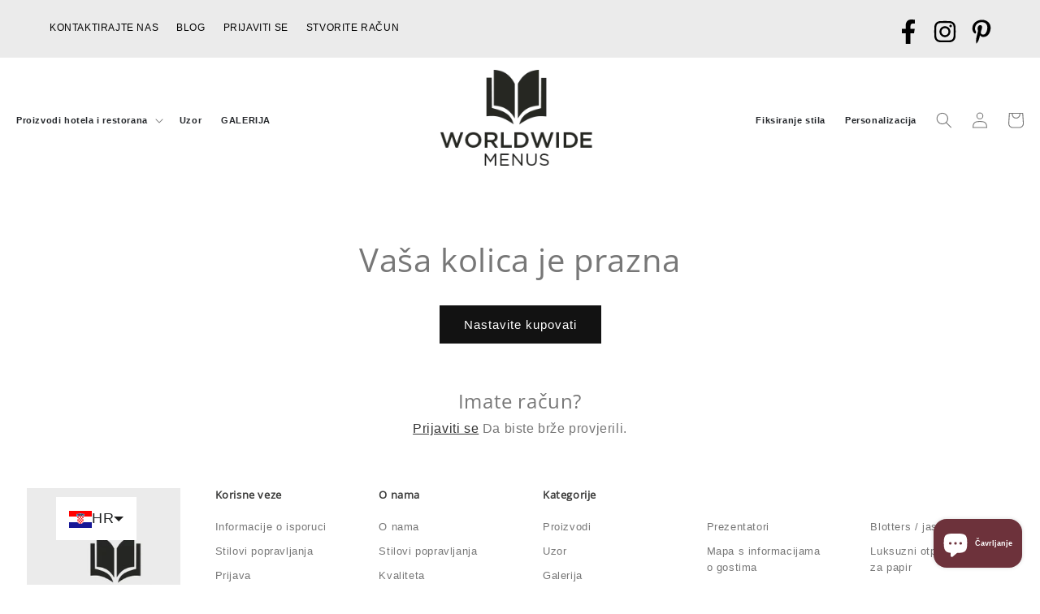

--- FILE ---
content_type: text/css
request_url: https://www.worldwidemenus.com/cdn/shop/t/9/assets/custom-css.css?v=53506526538352896681768390694
body_size: -454
content:
body{color:#777;font-weight:400;line-height:1.4}p{font-size:16px}.full_width{width:100%!important}a{text-decoration:none;color:#08c;cursor:pointer}img{max-width:100%}.black{color:#000!important}.light_silver{color:#222529!important}.light_silver:hover{color:#f4631b!important}.white{color:#fff}.silver{color:#636363}.font-silver{color:#777}.left{text-align:left}.right{text-align:right}.center{text-align:center}@font-face{font-family:Helvetica Neue;src:url("{{ https://fonts.cdnfonts.com/css/helvetica-neue-9 | asset_url }}") format("[font-format]")}
/*# sourceMappingURL=/cdn/shop/t/9/assets/custom-css.css.map?v=53506526538352896681768390694 */


--- FILE ---
content_type: text/css
request_url: https://www.worldwidemenus.com/cdn/shop/t/9/assets/faq.css?v=158462346517336494121768390694
body_size: -239
content:
.faq-accordian{width:100%;margin:20px 0 0;color:#e1e4e7}.faq-accordian .title{background-color:#e1e4e7;color:#000!important;padding:15px;margin:0;border-bottom:0;font-weight:700;transition:all .25s ease;font-size:15px}.faq-accordian .title:hover{background-color:#0b78a02e}.faq-accordian ul{margin:0;padding:0}.faq-accordian ul li{display:block;width:100%;list-style:none;border:solid 1px #e2f6ff;margin-bottom:10px}.faq-accordian ul li a{display:block;background-color:#eee;padding:1rem;color:#777;border-bottom:1px solid rgba(0,0,0,.05)}.faq-accordian ul li a:hover{background-color:#55acee;color:#fff}.faq-accordian ul .accordianContent{display:none}.faq-accordian .accordianContent{padding:15px}.faq-accordian .accordianContent p{font-size:14px;font-weight:400;color:#999}.faq-accordian .open{transform:rotate(45deg);transition:all .25s ease}.faq-accordian .fa{transition:all .25s ease;float:right}.faq-accordian h3{cursor:pointer}.faq-accordian ul li ul li{list-style:disc;margin-bottom:7px;color:#000;margin-left:32px;font-size:15px;border:none;display:list-item}.custfaq{padding:0% 14% 19px}a.read-more,a.read-less{color:#000}
/*# sourceMappingURL=/cdn/shop/t/9/assets/faq.css.map?v=158462346517336494121768390694 */


--- FILE ---
content_type: text/css
request_url: https://www.worldwidemenus.com/cdn/shop/t/9/assets/breadcrumb_navigation_css.css?v=181087126519344286741768390694
body_size: -513
content:
.breadcrumbs__list .breadcrumbs__item a{text-decoration:none;color:#000;font-weight:700;font-size:1.3rem;text-transform:uppercase}.breadcrumbs__item{text-decoration:none;text-transform:capitalize;color:#000}.breadcrumbs{max-width:100%;border-top:1px solid #dfdfdf;border-bottom:1px solid #dfdfdf;padding:7px 0;background-color:#f4f4f4!important;color:#000!important}.breadcrumbs__list .breadcrumbs__item a{text-decoration:none}.breadcrumbs__list{margin:7px 0!important}.breadcrumbs__link[aria-current=page]:hover,.breadcrumbs__link[aria-current=page]:focus{text-decoration:none!important}@media (max-width: 576px){.breadcrumbs{display:none}}
/*# sourceMappingURL=/cdn/shop/t/9/assets/breadcrumb_navigation_css.css.map?v=181087126519344286741768390694 */


--- FILE ---
content_type: text/css
request_url: https://www.worldwidemenus.com/cdn/shop/t/9/assets/cart_custom_css.css?v=58731299244595724181768390694
body_size: 284
content:
.card_item_deatils_summary{display:flex}.card_item_deatils_summary .summary_side_box{width:33.33%}.cart-item__totals{position:relative}.card_item_deatils_summary .card_form .cart-item__totals .remove_item{position:absolute;width:20px;bottom:0;right:0}.card_item_deatils_summary .card_form .cart-item__totals .remove_item p svg{color:#08c}.card_item_deatils_summary .card_form{width:66.66%;padding-right:31px}.ymq-discount{display:block}.card_item_deatils_summary .card_form .form_message h3{background-color:#fdf5e6;text-align:center;padding:10px;font-size:16px;font-weight:700;color:#777}.card_item_deatils_summary .card_form .form_message{max-width:550px}.card_item_deatils_summary .summary_side_box .customer_message h3{background-color:#fdf5e6;text-align:center;padding:10px;margin-top:5px;font-size:16px;font-weight:700;color:#777}.card_item_deatils_summary .summary_side_box{background:#f5f5f5;margin-bottom:22.5px;background:#fbfbfb;border:1px solid #ddd;padding:1px 18px 22.5px}.card_item_deatils_summary .summary_side_box h4{font-size:2.4rem;font-weight:300;margin:12px 0;color:#777}.card_item_deatils_summary .summary_side_box .drop_down_select h3{border-top:1px solid #cccccc;cursor:pointer;color:#21293c;font-size:1.4rem;font-weight:600;margin-bottom:0;padding:9px 36px 9px 0}.card_item_deatils_summary .summary_side_box .sub_total,.card_item_deatils_summary .summary_side_box .order_total{display:flex;justify-content:space-between}.card_item_deatils_summary .summary_side_box .process_checkout button{background:#08c;text-transform:uppercase;border:1px solid #0088cc;color:#fff;cursor:pointer;font-weight:600;width:100%;padding:7px 15px;font-size:1.4rem;font-weight:400;line-height:22px}.card_item_deatils_summary .summary_side_box .multipule_address a{color:#08c;text-align:center;text-decoration:none;font-weight:400;line-height:1.4;font-size:1.3rem}.card_item_deatils_summary .summary_side_box .multipule_address{text-align:center}.card_item_deatils_summary .summary_side_box .sub_total{border-top:1px solid #cccccc}.card_item_deatils_summary .summary_side_box .sub_total h5{color:#777;font-weight:400;line-height:1.4;font-size:1.3rem;margin:15px 0}.card_item_deatils_summary .summary_side_box .order_total{border-top:solid 1px #cccccc}.card_item_deatils_summary .summary_side_box .order_total h3{font-size:1.8rem;font-weight:600;color:#777}.card_item_deatils_summary .summary_side_box .order_total p{font-size:1.8rem;font-weight:600;color:#000}.card_item_deatils_summary .summary_side_box .process_checkout{margin-bottom:22px}.card_item_deatils_summary .card_form .cart-items thead th{width:auto;color:#777;text-transform:capitalize;font-size:14px;font-weight:600}.card_item_deatils_summary .card_form .cart-item .cart-item__totals .cart-item__price-wrapper .price{color:#08c}.card_item_deatils_summary .card_form .cart__contents .discount_code{color:red;margin:0 0 10px;color:#1979c3;font-weight:400;font-size:1.6rem}.card_item_deatils_summary .card_form .ymq-discount-apply.ymq-discount-apply-disable{background:#08c;border:1px solid #0088cc;color:#fff;border-radius:0;margin:0;text-transform:uppercase;font-weight:600;padding:7px 15px;font-size:1.4rem;font-weight:400;line-height:22px}.card_item_deatils_summary .card_form .original_price_product h5{text-align:end;font-size:1.3rem}.product-option dt{color:#777;font-weight:700;margin:0 9px 4.5px 0}.product-option dd{margin:0 0 4.5px;color:#777;font-size:1.3rem}.card_item_deatils_summary .card_form .cart-item__details .cart-item__name{color:#08c}.cart-item__quantity .cart-item__quantity-wrapper .quantity .plus_minus_button{display:flex;flex-direction:column;justify-content:space-around;padding:5px 0}.cart-item .cart-item__media .cart-item__image-container{width:165px;margin-right:20px}.cart-items tbody .cart-item{position:relative}.cart-item:before:nth-last-child{display:none}.cart-item:before{content:"";border-bottom:solid 1px #ddd;width:100%;height:5px;bottom:0;position:absolute}.cart-item:nth-last-child:before:{display:none}@media (max-width: 1500px){.cart-item__quantity .cart-item__quantity-wrapper .quantity .quantity{width:77px;margin-right:12px}}@media (max-width: 1200px){td.cart-item__quantity{padding-left:10px!important;display:flex;justify-content:center}.cart-item__quantity .cart-item__quantity-wrapper .quantity{width:75px}.card_item_deatils_summary .card_form .original_price_product h5{text-align:center}}@media (max-width: 992px){.card_item_deatils_summary .card_form{width:100%;padding-right:0;order:2}.card_item_deatils_summary .summary_side_box{width:100%;order:1}.card_item_deatils_summary{display:flex;flex-direction:column}.cart-item .cart-item__media .cart-item__image-container{width:75px;display:flex;margin-right:20px;justify-content:center}.cart-item__media .cart-item__image-container{width:92%;display:flex;margin-left:7px}.card_item_deatils_summary .card_form .cart-items thead th{text-align:center}}@media (max-width: 768px){.cart-item .cart-item__media .cart-item__image-container img{width:65px}}
/*# sourceMappingURL=/cdn/shop/t/9/assets/cart_custom_css.css.map?v=58731299244595724181768390694 */


--- FILE ---
content_type: text/css
request_url: https://www.worldwidemenus.com/cdn/shop/t/9/assets/back_to_top_css.css?v=182110181795946968221768390694
body_size: -393
content:
.back_to_top .content{height:1000px;line-height:1.5;letter-spacing:3px;font-size:20px;text-decoration:underline;text-align:center;margin-top:30px}.back_to_top .go-top{position:fixed;bottom:-10px;right:3%;padding:20px;z-index:999;display:none;cursor:pointer;-webkit-font-smoothing:antialiased}.back_to_top .go-top:after{font-family:FontAwesome;content:"\f106";background-color:#404040;padding:3px 10px;color:#fff;position:absolute;bottom:16px;font-size:19px;height:39px}.back_to_top .go-top-text{position:absolute;width:40px;text-align:center;font-family:Questrial;line-height:1.5;letter-spacing:3px;font-size:12px;margin:20px 0 0 -4px}.back_to_top .go-top:hover{transition:all .4s linear;transform:scale(1.1)}@media (max-width: 1200px){.back_to_top .go-top{right:5%}}@media (max-width: 992px){.back_to_top .go-top{right:5%}}@media (max-width: 768px){.back_to_top .go-top{right:12%}}
/*# sourceMappingURL=/cdn/shop/t/9/assets/back_to_top_css.css.map?v=182110181795946968221768390694 */


--- FILE ---
content_type: application/javascript
request_url: https://cdn.hyperspeed.me/script/www.worldwidemenus.com/cdn/shop/t/9/assets/cart-drawer.js?v=44260131999403604181768390694
body_size: 612
content:
class CartDrawer extends HTMLElement{constructor(){super(),this.addEventListener("keyup",e=>"Escape"===e.code&&this.close()),this.querySelector("#CartDrawer-Overlay").addEventListener("click",this.close.bind(this)),this.setHeaderCartIconAccessibility()}setHeaderCartIconAccessibility(){const e=document.querySelector("#cart-icon-bubble");e.setAttribute("role","button"),e.setAttribute("aria-haspopup","dialog"),e.addEventListener("click",t=>{t.preventDefault(),this.open(e)}),e.addEventListener("keydown",t=>{"SPACE"===t.code.toUpperCase()&&(t.preventDefault(),this.open(e))})}open(e){e&&this.setActiveElement(e);const t=this.querySelector('[id^="Details-"] summary');t&&!t.hasAttribute("role")&&this.setSummaryAccessibility(t),setTimeout(()=>{this.classList.add("animate","active")}),this.addEventListener("transitionend",()=>{const e=this.classList.contains("is-empty")?this.querySelector(".drawer__inner-empty"):document.getElementById("CartDrawer"),t=this.querySelector(".drawer__inner")||this.querySelector(".drawer__close");trapFocus(e,t)},{once:!0}),document.body.classList.add("overflow-hidden")}close(){this.classList.remove("active"),removeTrapFocus(this.activeElement),document.body.classList.remove("overflow-hidden")}setSummaryAccessibility(e){e.setAttribute("role","button"),e.setAttribute("aria-expanded","false"),e.nextElementSibling.getAttribute("id")&&e.setAttribute("aria-controls",e.nextElementSibling.id),e.addEventListener("click",e=>{e.currentTarget.setAttribute("aria-expanded",!e.currentTarget.closest("details").hasAttribute("open"))}),e.parentElement.addEventListener("keyup",onKeyUpEscape)}renderContents(e){this.querySelector(".drawer__inner").classList.contains("is-empty")&&this.querySelector(".drawer__inner").classList.remove("is-empty"),this.productId=e.id,this.getSectionsToRender().forEach(t=>{(t.selector?document.querySelector(t.selector):document.getElementById(t.id)).innerHTML=this.getSectionInnerHTML(e.sections[t.id],t.selector)}),setTimeout(()=>{this.querySelector("#CartDrawer-Overlay").addEventListener("click",this.close.bind(this)),this.open()})}getSectionInnerHTML(e,t=".shopify-section"){return(new DOMParser).parseFromString(e,"text/html").querySelector(t).innerHTML}getSectionsToRender(){return[{id:"cart-drawer",selector:"#CartDrawer"},{id:"cart-icon-bubble"}]}getSectionDOM(e,t=".shopify-section"){return(new DOMParser).parseFromString(e,"text/html").querySelector(t)}setActiveElement(e){this.activeElement=e}}customElements.define("cart-drawer",CartDrawer);class CartDrawerItems extends CartItems{getSectionsToRender(){return[{id:"CartDrawer",section:"cart-drawer",selector:".drawer__inner"},{id:"cart-icon-bubble",section:"cart-icon-bubble",selector:".shopify-section"}]}}customElements.define("cart-drawer-items",CartDrawerItems);